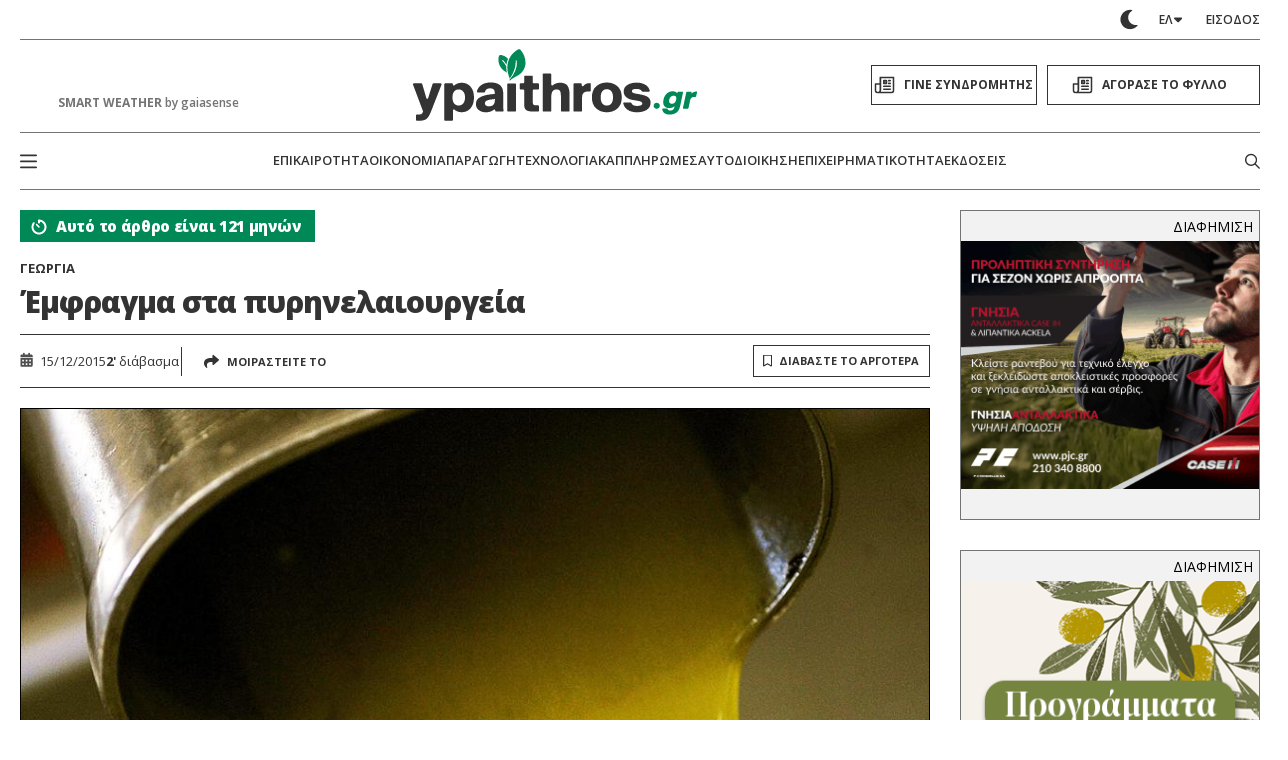

--- FILE ---
content_type: text/html; charset=utf-8
request_url: https://www.google.com/recaptcha/api2/aframe
body_size: 269
content:
<!DOCTYPE HTML><html><head><meta http-equiv="content-type" content="text/html; charset=UTF-8"></head><body><script nonce="cFdCLJzdzxbKNQ7GxOGYmg">/** Anti-fraud and anti-abuse applications only. See google.com/recaptcha */ try{var clients={'sodar':'https://pagead2.googlesyndication.com/pagead/sodar?'};window.addEventListener("message",function(a){try{if(a.source===window.parent){var b=JSON.parse(a.data);var c=clients[b['id']];if(c){var d=document.createElement('img');d.src=c+b['params']+'&rc='+(localStorage.getItem("rc::a")?sessionStorage.getItem("rc::b"):"");window.document.body.appendChild(d);sessionStorage.setItem("rc::e",parseInt(sessionStorage.getItem("rc::e")||0)+1);localStorage.setItem("rc::h",'1769735319465');}}}catch(b){}});window.parent.postMessage("_grecaptcha_ready", "*");}catch(b){}</script></body></html>

--- FILE ---
content_type: text/css
request_url: https://www.ypaithros.gr/wp-content/plugins/newspaper-custom-templates/css/style.css?ver=6.7
body_size: -131
content:
.masonry-parent{
    padding-left: 19px !important;
    padding-right: 19px !important;
}

.masonry-outer{
    margin-bottom: 47px;
}

.masonry-outer .page-nav{
    position: absolute;
    bottom: -88px;
    width: 98%;
    width: calc(100% - 1.2em - 10px);
    left: 0.6em;
}

.n-card{
    padding: 0 .6em !important;
}



.n-card .inner{
    box-shadow: 1px 4px 18px -10px black, 0 -1px 18px -10px black;
    margin-bottom: 20px;
    padding: 15px;
        display: inline-block;
}

.n-card .title{
    font-size: 16px;
    font-weight: 700;
    line-height: 30px;
    border-bottom: 1px solid #f2f2f2;
    padding-bottom: 9px;
    display: inline-block;
    margin-top: 8px;
    width:100%
}

.n-card .title i:first-child,
.n-card .content i:first-child{
    background: #EBEBEB;
    font-size: 30px;
    width: 60px;
    height: 60px;
    border-radius: 50%;
    text-align: center;
    line-height: 60px;
    float: left;
    margin: 0 21px 10px 0;
}
.n-card .title i:first-child{
    color: #f87a15;
}

.n-card .content i:first-child{
    color: #79b93e;
}

.n-card .content *:not(i){
    line-height: 26px;
    font-size: 15px;
}

.n-card .social-sharer{
    float:right;
}

.n-card .meta-info{
    float:left;
}

.n-card .meta-info span{
    color: #b1b1b1;
}

.social-sharer{
    text-align: right
}

.social-sharer a{
    color: #79b93e;
    margin: 0 7px;
    font-size: 17px;
    opacity:0.5;
    transition:0.3s all ease
}
.social-sharer a:hover{
    opacity:1
}
